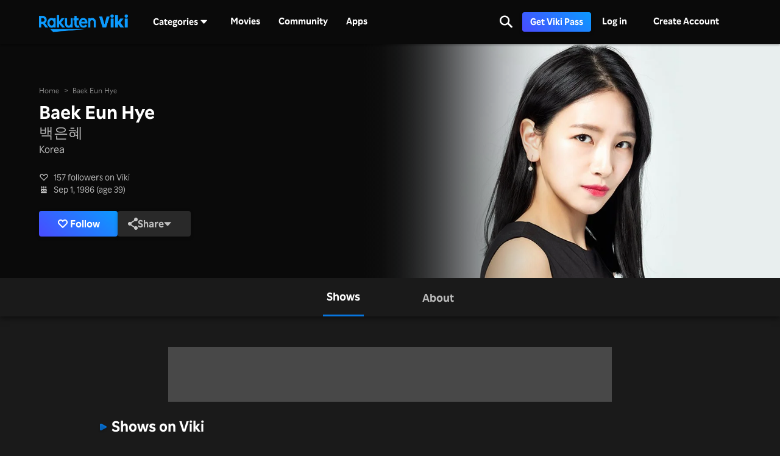

--- FILE ---
content_type: application/javascript
request_url: https://1.viki.io/a/vwk8s/_next/static/chunks/99216-0719890179566884.js
body_size: 17397
content:
(self.webpackChunk_N_E=self.webpackChunk_N_E||[]).push([[99216],{30092:function(e,n,t){"use strict";t.d(n,{r7:function(){return i},sK:function(){return r}});var i={offset:"5vw",slidesToShow:3,slidesToScroll:3,responsive:[{breakpoint:599,settings:{slidesToShow:1.25,slidesToScroll:1}},{breakpoint:959,settings:{slidesToShow:1.5,slidesToScroll:1}},{breakpoint:1279,settings:{slidesToShow:2.5,slidesToScroll:2}}]},r={responsive:{0:{items:2},479:{items:2},599:{items:3},959:{items:4},1279:{items:4},1439:{items:4},1919:{items:6}},startIndex:0,mouseDragEnabled:!0,dotsDisabled:!0,infinite:!1,slideToView:!0,mobileOffset:50,LRoffset:70};n.ZP={responsive:{0:{items:2},600:{items:3},1260:{items:4},1580:{items:5},1900:{items:6}},startIndex:0,mouseDragEnabled:!0,dotsDisabled:!0,infinite:!1,slideToView:!0,mobileOffset:50,LRoffset:70}},72629:function(e,n,t){"use strict";t.d(n,{T:function(){return b}});var i=t(26042),r=t(69396),a=t(7297),o=t(85893),s=(t(67294),t(41664)),l=t.n(s),c=t(87379),d=t(11987),C=t(58538),u=t(41581),p=t(53984);function h(){var e=(0,a.Z)(["\n  ","\n  display: inline-block;\n  width: 100%;\n  margin-top: 0;\n"]);return h=function(){return e},e}function f(){var e=(0,a.Z)(["\n  margin-right: 4px;\n  color: ",";\n  overflow: hidden;\n  white-space: nowrap;\n\n  @media (hover: hover) and (pointer: fine) {\n    flex: 0;\n    transition: flex 0.2s;\n  }\n"]);return f=function(){return e},e}function m(){var e=(0,a.Z)(["\n  display: flex;\n  flex-direction: row;\n  align-items: baseline;\n  margin-left: 8px;\n"]);return m=function(){return e},e}function v(){var e=(0,a.Z)(["\n  display: flex;\n  flex-direction: row;\n  justify-content: space-between;\n  align-items: baseline;\n  color: inherit;\n\n  &:hover,\n  &:hover "," {\n    color: ",";\n  }\n\n  @media (hover: hover) and (pointer: fine) {\n    justify-content: flex-start;\n  }\n"]);return v=function(){return e},e}var g=["/continue-watching","/watchlist","/movies","/rented","/tv","/users"],x=c.ZP.h1.withConfig({componentId:"sc-358562ff-0"})(h(),C.ZT.lEmphasis),w=c.ZP.span.withConfig({componentId:"sc-358562ff-1"})(f(),(function(e){return e.theme.colors.contentsTertiary})),Z=(0,c.ZP)((function(e){var n=e.seeAllLinkText,t=e.className;return(0,o.jsxs)("div",{className:t,children:[(0,o.jsx)(w,{className:"see-all-text emphasis-m",children:n}),(0,o.jsx)("span",{className:"emphasis-l",children:"\u203a"})]})})).withConfig({componentId:"sc-358562ff-2"})(m()),H=c.ZP.a.attrs((function(e){return{"data-tracking-id":e.trackingId}})).withConfig({componentId:"sc-358562ff-3"})(v(),w,(function(e){return e.theme.colors.contentsBlue1}));function b(e){var n=e.title,t=e.headerUrl,a=e.webPath,s=e.seeAllLinkText,c=e.vkalContext,C=e.headerLinkDisableScroll,h=n;if(!!t){var f=function(){p.Ar.sendClickEvent((0,r.Z)((0,i.Z)({},c),{what:u.Z.VkalClickId.CONTENT_ROW_HEADER}))};h=g.find((function(e){var n;return null===(n=t.pathname)||void 0===n?void 0:n.startsWith(e)}))?(0,o.jsx)(l(),{href:(0,d.format)(null!==t&&void 0!==t?t:""),passHref:!0,scroll:!C,children:(0,o.jsxs)(H,{onClick:f,"data-what":"header_label",children:[(0,o.jsx)("span",{children:n}),(0,o.jsx)(Z,{seeAllLinkText:s})]})}):(0,o.jsxs)(H,{href:a,onClick:f,"data-what":"header_label",children:[(0,o.jsx)("span",{children:n}),(0,o.jsx)(Z,{seeAllLinkText:s})]})}return(0,o.jsx)(x,{children:h})}},15799:function(e,n,t){"use strict";t.d(n,{B9:function(){return ke},ZP:function(){return Le}});var i=t(26042),r=t(69396),a=t(7297),o=t(85893),s=t(67294),l=t(45697),c=t.n(l),d=t(41581),C=t(89716),u=t(87379),p=t(53360),h=t(59246),f=function(e){var n,t=e.imageObj,i=e.isMobile,r=void 0!==i&&i,a=null===(n=t.featured)||void 0===n?void 0:n.url;return a?r?{default:(0,h.sQ)(a,h.__.Featured,h.vK.Standard352),pictureSrc:[{media:"(min-width: 600px)",srcSet:(0,h.sQ)(a,h.__.Featured,h.vK.Standard640)},{media:"(min-width: 414px)",srcSet:(0,h.sQ)(a,h.__.Featured,h.vK.Standard480)}]}:{default:(0,h.sQ)(a,h.__.Featured,h.vK.Wide960),pictureSrc:[{media:"(min-width: 1600px)",srcSet:(0,h.sQ)(a,h.__.Featured,h.vK.Wide1920)},{media:"(min-width: 1440px)",srcSet:(0,h.sQ)(a,h.__.Featured,h.vK.Wide1600)},{media:"(min-width: 960px)",srcSet:(0,h.sQ)(a,h.__.Featured,h.vK.Wide1280)}]}:null};function m(e){var n=e.width,t=e.color;return(0,o.jsx)("svg",{"data-testid":"Kocowa SVG",xmlns:"http://www.w3.org/2000/svg",width:n,viewBox:"0 0 860.3 140.1",children:(0,o.jsxs)("g",{"data-testid":"SVG group",fill:t,children:[(0,o.jsx)("path",{d:"M726.54,314.1a70,70,0,1,0,70,70A70.1,70.1,0,0,0,726.54,314.1Zm0,110.44A40.42,40.42,0,1,1,767,384.12,40.46,40.46,0,0,1,726.54,424.54Z",transform:"translate(-252.89 -314.08)"}),(0,o.jsx)("path",{d:"M444.06,314.1a70,70,0,1,0,70,70A70.1,70.1,0,0,0,444.06,314.1Zm0,110.44a40.42,40.42,0,1,1,40.41-40.42A40.46,40.46,0,0,1,444.06,424.54Z",transform:"translate(-252.89 -314.08)"}),(0,o.jsx)("path",{d:"M1007.22,314.79a1.73,1.73,0,0,0-1.39-.71l-28,0a1.74,1.74,0,0,0-1.64,1.18L946,405.8,915.9,315.28a1.72,1.72,0,0,0-1.63-1.18H885.91a1.73,1.73,0,0,0-1.63,1.18L854.15,405.8,824,315.28a1.72,1.72,0,0,0-1.63-1.18l-28.41,0a1.73,1.73,0,0,0-1.39.71,1.77,1.77,0,0,0-.24,1.56l46,136.62a1.72,1.72,0,0,0,1.64,1.17h28.4A1.73,1.73,0,0,0,870,453l30.09-94.28L930.19,453a1.72,1.72,0,0,0,1.64,1.19h28.4a1.71,1.71,0,0,0,1.63-1.17l45.6-136.62A1.74,1.74,0,0,0,1007.22,314.79Z",transform:"translate(-252.89 -314.08)"}),(0,o.jsx)("path",{d:"M596.09,314.15a70,70,0,1,0,0,140,70.83,70.83,0,0,0,12.49-1.13,1.73,1.73,0,0,0,1.3-1.08l12.53-33.07a1.73,1.73,0,0,0-.56-2,1.76,1.76,0,0,0-2.06,0,40.41,40.41,0,1,1-23.7-73.14,40.66,40.66,0,0,1,39.44,31.59,1.71,1.71,0,0,0,1.55,1.34h.1a1.74,1.74,0,0,0,1.64-1.11l12.52-33.05a1.75,1.75,0,0,0-.26-1.68A69.67,69.67,0,0,0,596.09,314.15Z",transform:"translate(-252.89 -314.08)"}),(0,o.jsx)("path",{d:"M1113.08,451.81,1061.4,315.36a1.87,1.87,0,0,0-.27-.57,1.73,1.73,0,0,0-1.4-.71h-28.4a1.68,1.68,0,0,0-1.41.75,1.65,1.65,0,0,0-.19,1.58l23.81,62.91h-46.15a1.73,1.73,0,0,0-1.63,1.18l-8.57,25.62a1.75,1.75,0,0,0,.24,1.55,1.71,1.71,0,0,0,1.39.72h65.73L1081.46,453a1.73,1.73,0,0,0,1.61,1.11h28.4a1.71,1.71,0,0,0,1.42-.74A1.73,1.73,0,0,0,1113.08,451.81Z",transform:"translate(-252.89 -314.08)"}),(0,o.jsx)("path",{d:"M346.52,397.08a1.75,1.75,0,0,0-1.47-.82,1.72,1.72,0,0,0-1.44.79L327.94,421.2a1.74,1.74,0,0,0,0,1.84l18.48,30.07a.75.75,0,0,0,.06.13,1.73,1.73,0,0,0,1.48.84h30.59a1.7,1.7,0,0,0,1.26-.56,1.25,1.25,0,0,0,.09-.12,1.27,1.27,0,0,0,.16-.23l0-.06a1.72,1.72,0,0,0-.14-1.76Z",transform:"translate(-252.89 -314.08)"}),(0,o.jsx)("path",{d:"M378.38,315a1.73,1.73,0,0,0-1.51-.9H345.28a1.72,1.72,0,0,0-1.37.7,1.37,1.37,0,0,0-.13.2l-59,91.11V316a1.73,1.73,0,0,0-1.73-1.72h-28.4a1.72,1.72,0,0,0-1.72,1.72l0,136.43a1.72,1.72,0,0,0,.5,1.22,1.74,1.74,0,0,0,1.22.5h33.75a1.72,1.72,0,0,0,1.45-.78l88.5-136.52A1.71,1.71,0,0,0,378.38,315Z",transform:"translate(-252.89 -314.08)"})]})})}m.propTypes={width:c().string.isRequired,color:c().string.isRequired},m.defaultProps={color:"#000000"};var v=t(29237);var g={en:function(e){var n=e.width,t=e.color;return(0,o.jsxs)("svg",{width:n,viewBox:"0 0 106 16",fill:"none",xmlns:"http://www.w3.org/2000/svg","data-testid":"english-svg",children:[(0,o.jsx)("path",{d:"M83.8729 2.73497L79.8606 15.4704C79.8058 15.6454 79.643 15.7646 79.4595 15.7646H75.754C75.5707 15.7646 75.4081 15.6453 75.3528 15.4704L71.3406 2.73497C71.2951 2.59018 71.4031 2.44287 71.5546 2.44287H74.7491C74.9259 2.44287 75.0811 2.56161 75.1278 2.73235L77.6194 11.8759C77.642 11.9581 77.7593 11.9581 77.7817 11.8759L80.2737 2.73235C80.3204 2.56161 80.4756 2.44287 80.6524 2.44287H83.6591C83.8108 2.44287 83.9188 2.59018 83.8729 2.73497Z",fill:"#0C9BFF"}),(0,o.jsx)("path",{d:"M86.9113 3.96694C86.327 3.96694 85.8395 3.77564 85.4498 3.39302C85.0601 3.00995 84.8652 2.54025 84.8652 1.9837C84.8652 1.42692 85.0601 0.956769 85.4498 0.573811C85.8395 0.19131 86.327 0 86.9113 0C87.496 0 87.9834 0.191425 88.3731 0.573811C88.7625 0.956769 88.9576 1.42692 88.9576 1.9837C88.9576 2.54025 88.7625 3.00995 88.3731 3.39302C87.9834 3.77564 87.4962 3.96694 86.9113 3.96694ZM85.1367 15.456V5.25718C85.1367 5.08679 85.2748 4.94897 85.4449 4.94897H88.3778C88.548 4.94897 88.6861 5.08679 88.6861 5.25718V15.4561C88.6861 15.6269 88.548 15.7646 88.3778 15.7646H85.4449C85.2748 15.7645 85.1367 15.6268 85.1367 15.456Z",fill:"#0C9BFF"}),(0,o.jsx)("path",{d:"M90.3599 15.4561V1.24826C90.3599 1.07752 90.498 0.939697 90.6681 0.939697H93.6009C93.7712 0.939697 93.9093 1.07764 93.9093 1.24826V8.69804C93.9093 8.79484 94.0352 8.83324 94.089 8.75279L96.4739 5.20298C96.5807 5.04378 96.7596 4.9487 96.9512 4.9487H100.445C100.573 4.9487 100.645 5.09555 100.567 5.1968L97.0999 9.70018C96.9912 9.84121 96.991 10.0367 97.0987 10.1782L101.174 15.5168C101.252 15.6184 101.18 15.7645 101.052 15.7645H97.3032C97.1125 15.7645 96.934 15.6722 96.8235 15.5172L94.0873 11.6721C94.0321 11.5942 93.9091 11.6335 93.9091 11.7288V15.4561C93.9091 15.6268 93.7709 15.7645 93.6007 15.7645H90.6677C90.498 15.7645 90.3599 15.6268 90.3599 15.4561Z",fill:"#0C9BFF"}),(0,o.jsx)("path",{d:"M103.954 3.96694C103.369 3.96694 102.882 3.77564 102.492 3.39302C102.102 3.00995 101.908 2.54025 101.908 1.9837C101.908 1.42692 102.102 0.956769 102.492 0.573811C102.882 0.19131 103.369 0 103.954 0C104.538 0 105.026 0.191425 105.416 0.573811C105.805 0.956769 106 1.42692 106 1.9837C106 2.54025 105.805 3.00995 105.416 3.39302C105.026 3.77564 104.539 3.96694 103.954 3.96694ZM102.179 15.456V5.25718C102.179 5.08679 102.318 4.94897 102.488 4.94897H105.42C105.591 4.94897 105.728 5.08679 105.728 5.25718V15.4561C105.728 15.6269 105.591 15.7646 105.42 15.7646H102.488C102.318 15.7645 102.179 15.6268 102.179 15.456Z",fill:"#0C9BFF"}),(0,o.jsx)("path",{d:"M5.36118 15.9999C4.29516 15.9999 3.35977 15.7595 2.55511 15.2787C1.75011 14.7979 1.12293 14.1319 0.673804 13.2799C0.224449 12.4279 0 11.4536 0 10.356C0 9.2485 0.224563 8.27139 0.673804 7.42479C1.12316 6.57797 1.75011 5.91479 2.55511 5.43366C3.35988 4.95311 4.29528 4.71289 5.36118 4.71289C6.43749 4.71289 7.3754 4.95311 8.17503 5.43366C8.97431 5.91479 9.59874 6.57808 10.0484 7.42479C10.4977 8.27139 10.7222 9.2485 10.7222 10.356C10.7222 11.4536 10.4976 12.4279 10.0484 13.2799C9.59874 14.1319 8.97454 14.7979 8.17503 15.2787C7.3754 15.7591 6.43749 15.9999 5.36118 15.9999ZM5.36118 13.4915C6.13464 13.4915 6.74056 13.1989 7.17952 12.6136C7.6187 12.0283 7.83812 11.276 7.83812 10.356C7.83812 9.42609 7.6187 8.67115 7.17952 8.09094C6.74056 7.51108 6.13441 7.22092 5.36118 7.22092C4.5875 7.22092 3.9818 7.51108 3.54273 8.09094C3.10377 8.67115 2.88412 9.42632 2.88412 10.356C2.88412 11.276 3.10377 12.0283 3.54273 12.6136C3.98157 13.1989 4.5875 13.4915 5.36118 13.4915Z",fill:t}),(0,o.jsx)("path",{d:"M12.4312 15.7644V4.94775H15.2217L18.9529 11.5008V4.94775H21.5861V15.7644H18.796L15.0648 9.21171V15.7644H12.4312Z",fill:t}),(0,o.jsx)("path",{d:"M23.9062 15.7644V4.94775H26.6343V13.2563H30.8039V15.7644H23.9062Z",fill:t}),(0,o.jsx)("path",{d:"M33.5003 15.7644V11.3284L29.8477 4.94775H33.0142L35.0052 8.97663L36.9804 4.94775H39.9275L36.2751 11.3284V15.7644H33.5003Z",fill:t}),(0,o.jsx)("path",{d:"M48.972 15.9999C47.906 15.9999 46.9706 15.7595 46.1661 15.2787C45.3613 14.7979 44.7342 14.1319 44.2849 13.2799C43.8353 12.4279 43.6108 11.4536 43.6108 10.356C43.6108 9.2485 43.8354 8.27139 44.2849 7.42479C44.7342 6.57797 45.3613 5.91479 46.1661 5.43366C46.9706 4.95311 47.9061 4.71289 48.972 4.71289C50.0482 4.71289 50.9865 4.95311 51.786 5.43366C52.5857 5.91479 53.2098 6.57808 53.6596 7.42479C54.1088 8.27139 54.3334 9.2485 54.3334 10.356C54.3334 11.4536 54.1086 12.4279 53.6596 13.2799C53.2098 14.1319 52.5858 14.7979 51.786 15.2787C50.9865 15.7591 50.0483 15.9999 48.972 15.9999ZM48.972 13.4915C49.7455 13.4915 50.3515 13.1989 50.7906 12.6136C51.2294 12.0283 51.4491 11.276 51.4491 10.356C51.4491 9.42609 51.2294 8.67115 50.7906 8.09094C50.3516 7.51108 49.7454 7.22092 48.972 7.22092C48.1983 7.22092 47.5924 7.51108 47.1536 8.09094C46.7148 8.67115 46.4952 9.42632 46.4952 10.356C46.4952 11.276 46.7148 12.0283 47.1536 12.6136C47.5925 13.1989 48.1983 13.4915 48.972 13.4915Z",fill:t}),(0,o.jsx)("path",{d:"M56.042 15.7644V4.94775H58.8323L62.5636 11.5008V4.94775H65.1971V15.7644H62.4067L58.6757 9.21171V15.7644H56.042Z",fill:t})]})},fr:function(e){var n=e.width,t=e.color;return(0,o.jsxs)("svg",{width:n,viewBox:"0 0 150 17",fill:"none",xmlns:"http://www.w3.org/2000/svg","data-testid":"french-svg",children:[(0,o.jsx)("path",{d:"M127.543 2.73497L123.531 15.4704C123.476 15.6454 123.313 15.7646 123.129 15.7646H119.424C119.241 15.7646 119.078 15.6453 119.023 15.4704L115.01 2.73497C114.965 2.59018 115.073 2.44287 115.225 2.44287H118.419C118.596 2.44287 118.751 2.56161 118.798 2.73235L121.289 11.8759C121.312 11.9581 121.429 11.9581 121.452 11.8759L123.944 2.73235C123.99 2.56161 124.145 2.44287 124.322 2.44287H127.329C127.481 2.44287 127.589 2.59018 127.543 2.73497Z",fill:"#0C9BFF"}),(0,o.jsx)("path",{d:"M130.581 3.96694C129.997 3.96694 129.509 3.77564 129.12 3.39302C128.73 3.00995 128.535 2.54025 128.535 1.9837C128.535 1.42692 128.73 0.956769 129.12 0.573811C129.509 0.19131 129.997 0 130.581 0C131.166 0 131.653 0.191425 132.043 0.573811C132.432 0.956769 132.627 1.42692 132.627 1.9837C132.627 2.54025 132.432 3.00995 132.043 3.39302C131.653 3.77564 131.166 3.96694 130.581 3.96694ZM128.807 15.456V5.25718C128.807 5.08679 128.945 4.94897 129.115 4.94897H132.048C132.218 4.94897 132.356 5.08679 132.356 5.25718V15.4561C132.356 15.6269 132.218 15.7646 132.048 15.7646H129.115C128.945 15.7645 128.807 15.6268 128.807 15.456Z",fill:"#0C9BFF"}),(0,o.jsx)("path",{d:"M134.03 15.4561V1.24826C134.03 1.07752 134.168 0.939697 134.338 0.939697H137.271C137.441 0.939697 137.579 1.07764 137.579 1.24826V8.69804C137.579 8.79484 137.705 8.83324 137.759 8.75279L140.144 5.20298C140.251 5.04378 140.43 4.9487 140.621 4.9487H144.115C144.243 4.9487 144.315 5.09555 144.237 5.1968L140.77 9.70018C140.661 9.84121 140.661 10.0367 140.769 10.1782L144.844 15.5168C144.922 15.6184 144.85 15.7645 144.722 15.7645H140.973C140.782 15.7645 140.604 15.6722 140.493 15.5172L137.757 11.6721C137.702 11.5942 137.579 11.6335 137.579 11.7288V15.4561C137.579 15.6268 137.441 15.7645 137.271 15.7645H134.338C134.168 15.7645 134.03 15.6268 134.03 15.4561Z",fill:"#0C9BFF"}),(0,o.jsx)("path",{d:"M147.624 3.96694C147.039 3.96694 146.552 3.77564 146.162 3.39302C145.772 3.00995 145.578 2.54025 145.578 1.9837C145.578 1.42692 145.772 0.956769 146.162 0.573811C146.552 0.19131 147.039 0 147.624 0C148.208 0 148.696 0.191425 149.086 0.573811C149.475 0.956769 149.67 1.42692 149.67 1.9837C149.67 2.54025 149.475 3.00995 149.086 3.39302C148.696 3.77564 148.209 3.96694 147.624 3.96694ZM145.849 15.456V5.25718C145.849 5.08679 145.987 4.94897 146.157 4.94897H149.09C149.261 4.94897 149.398 5.08679 149.398 5.25718V15.4561C149.398 15.6269 149.261 15.7646 149.09 15.7646H146.157C145.987 15.7645 145.849 15.6268 145.849 15.456Z",fill:"#0C9BFF"}),(0,o.jsx)("path",{d:"M4.37085 16.21C3.63352 16.21 2.93818 16.098 2.28485 15.874C1.63152 15.65 1.09485 15.3373 0.674852 14.936L1.50085 12.906C2.26619 13.6993 3.19952 14.096 4.30085 14.096C5.13152 14.096 5.54685 13.8253 5.54685 13.284C5.54685 13.0413 5.44885 12.85 5.25285 12.71C5.05685 12.5607 4.70685 12.4113 4.20285 12.262L3.47485 12.052C2.59752 11.8 1.95352 11.45 1.54285 11.002C1.14152 10.554 0.940852 9.97067 0.940852 9.252C0.940852 8.62667 1.09018 8.08067 1.38885 7.614C1.68752 7.14733 2.10752 6.78333 2.64885 6.522C3.19952 6.26067 3.83419 6.13 4.55285 6.13C5.18752 6.13 5.78019 6.22333 6.33085 6.41C6.89085 6.58733 7.36219 6.83933 7.74485 7.166L6.91885 9.196C6.21885 8.552 5.43485 8.23 4.56685 8.23C4.19352 8.23 3.90419 8.30467 3.69885 8.454C3.49352 8.594 3.39085 8.78533 3.39085 9.028C3.39085 9.23333 3.48419 9.41067 3.67085 9.56C3.85752 9.70933 4.15152 9.84 4.55285 9.952L5.26685 10.148C6.21885 10.4093 6.91885 10.778 7.36685 11.254C7.81485 11.7207 8.03885 12.3367 8.03885 13.102C8.03885 14.0633 7.71219 14.824 7.05885 15.384C6.40552 15.9347 5.50952 16.21 4.37085 16.21ZM9.38854 16V6.34H15.9825V8.44H11.8245V10.078H15.5205V12.178H11.8245V13.9H16.0945V16H9.38854ZM21.5217 16.21C20.7191 16.21 20.0191 16.0513 19.4217 15.734C18.8244 15.4073 18.3577 14.9267 18.0217 14.292C17.6951 13.6573 17.5317 12.8733 17.5317 11.94V6.34H20.0097V11.996C20.0097 12.7147 20.1497 13.2233 20.4297 13.522C20.7191 13.8207 21.0831 13.97 21.5217 13.97C21.9604 13.97 22.3151 13.8207 22.5857 13.522C22.8657 13.2233 23.0057 12.7147 23.0057 11.996V6.34H25.4837V11.94C25.4837 12.8733 25.3157 13.6573 24.9797 14.292C24.6531 14.9267 24.1911 15.4073 23.5937 15.734C23.0057 16.0513 22.3151 16.21 21.5217 16.21ZM27.326 16V6.34H29.762V13.76H33.486V16H27.326ZM34.9139 16V6.34H41.5079V8.44H37.3499V10.078H41.0459V12.178H37.3499V13.9H41.6199V16H34.9139ZM43.2811 16V6.34H45.9131L48.2511 10.274L50.5751 6.34H53.0811V16H50.6731V9.882L48.1811 13.984L45.6891 9.882V16H43.2811ZM55.1483 16V6.34H61.7423V8.44H57.5843V10.078H61.2803V12.178H57.5843V13.9H61.8543V16H55.1483ZM63.5155 16V6.34H66.0075L69.3395 12.192V6.34H71.6915V16H69.1995L65.8675 10.148V16H63.5155ZM75.6034 16V8.58H72.9994V6.34H80.6854V8.58H78.0814V16H75.6034ZM87.6189 16.21C86.8816 16.21 86.1862 16.098 85.5329 15.874C84.8796 15.65 84.3429 15.3373 83.9229 14.936L84.7489 12.906C85.5142 13.6993 86.4476 14.096 87.5489 14.096C88.3796 14.096 88.7949 13.8253 88.7949 13.284C88.7949 13.0413 88.6969 12.85 88.5009 12.71C88.3049 12.5607 87.9549 12.4113 87.4509 12.262L86.7229 12.052C85.8456 11.8 85.2016 11.45 84.7909 11.002C84.3896 10.554 84.1889 9.97067 84.1889 9.252C84.1889 8.62667 84.3382 8.08067 84.6369 7.614C84.9356 7.14733 85.3556 6.78333 85.8969 6.522C86.4476 6.26067 87.0822 6.13 87.8009 6.13C88.4356 6.13 89.0282 6.22333 89.5789 6.41C90.1389 6.58733 90.6102 6.83933 90.9929 7.166L90.1669 9.196C89.4669 8.552 88.6829 8.23 87.8149 8.23C87.4416 8.23 87.1522 8.30467 86.9469 8.454C86.7416 8.594 86.6389 8.78533 86.6389 9.028C86.6389 9.23333 86.7322 9.41067 86.9189 9.56C87.1056 9.70933 87.3996 9.84 87.8009 9.952L88.5149 10.148C89.4669 10.4093 90.1669 10.778 90.6149 11.254C91.0629 11.7207 91.2869 12.3367 91.2869 13.102C91.2869 14.0633 90.9602 14.824 90.3069 15.384C89.6536 15.9347 88.7576 16.21 87.6189 16.21ZM96.4026 16.21C95.5999 16.21 94.8999 16.0513 94.3026 15.734C93.7053 15.4073 93.2386 14.9267 92.9026 14.292C92.5759 13.6573 92.4126 12.8733 92.4126 11.94V6.34H94.8906V11.996C94.8906 12.7147 95.0306 13.2233 95.3106 13.522C95.5999 13.8207 95.9639 13.97 96.4026 13.97C96.8413 13.97 97.1959 13.8207 97.4666 13.522C97.7466 13.2233 97.8866 12.7147 97.8866 11.996V6.34H100.365V11.94C100.365 12.8733 100.197 13.6573 99.8606 14.292C99.5339 14.9267 99.0719 15.4073 98.4746 15.734C97.8866 16.0513 97.1959 16.21 96.4026 16.21ZM102.207 16V6.34H105.539C106.332 6.34 107.018 6.47533 107.597 6.746C108.185 7.00733 108.638 7.38533 108.955 7.88C109.282 8.37467 109.445 8.972 109.445 9.672C109.445 10.904 108.955 11.8093 107.975 12.388L110.677 16H107.807L105.693 12.99C105.581 12.9993 105.469 13.004 105.357 13.004H104.657V16H102.207ZM105.469 8.426H104.657V10.932H105.469C105.917 10.932 106.272 10.8293 106.533 10.624C106.794 10.4093 106.925 10.0967 106.925 9.686C106.925 9.27533 106.794 8.96267 106.533 8.748C106.272 8.53333 105.917 8.426 105.469 8.426Z",fill:t})]})},es:function(e){var n=e.width,t=e.color;return(0,o.jsxs)("svg",{width:n,viewBox:"0 0 97 17",fill:"none",xmlns:"http://www.w3.org/2000/svg","data-testid":"spanish-svg",children:[(0,o.jsx)("path",{d:"M74.5429 2.73497L70.5305 15.4704C70.4757 15.6454 70.3129 15.7646 70.1294 15.7646H66.4239C66.2406 15.7646 66.078 15.6453 66.0227 15.4704L62.0105 2.73497C61.965 2.59018 62.073 2.44287 62.2246 2.44287H65.4191C65.5959 2.44287 65.7511 2.56161 65.7977 2.73235L68.2894 11.8759C68.3119 11.9581 68.4292 11.9581 68.4516 11.8759L70.9437 2.73235C70.9903 2.56161 71.1455 2.44287 71.3223 2.44287H74.329C74.4807 2.44287 74.5887 2.59018 74.5429 2.73497Z",fill:"#0C9BFF"}),(0,o.jsx)("path",{d:"M77.5813 3.96694C76.9969 3.96694 76.5094 3.77564 76.1197 3.39302C75.73 3.00995 75.5352 2.54025 75.5352 1.9837C75.5352 1.42692 75.73 0.956769 76.1197 0.573811C76.5094 0.19131 76.9969 0 77.5813 0C78.1659 0 78.6533 0.191425 79.043 0.573811C79.4324 0.956769 79.6275 1.42692 79.6275 1.9837C79.6275 2.54025 79.4324 3.00995 79.043 3.39302C78.6533 3.77564 78.1662 3.96694 77.5813 3.96694ZM75.8066 15.456V5.25718C75.8066 5.08679 75.9447 4.94897 76.1148 4.94897H79.0477C79.2179 4.94897 79.3561 5.08679 79.3561 5.25718V15.4561C79.3561 15.6269 79.2179 15.7646 79.0477 15.7646H76.1148C75.9447 15.7645 75.8066 15.6268 75.8066 15.456Z",fill:"#0C9BFF"}),(0,o.jsx)("path",{d:"M81.0298 15.4561V1.24826C81.0298 1.07752 81.168 0.939697 81.338 0.939697H84.2708C84.4411 0.939697 84.5793 1.07764 84.5793 1.24826V8.69804C84.5793 8.79484 84.7051 8.83324 84.7589 8.75279L87.1439 5.20298C87.2506 5.04378 87.4296 4.9487 87.6211 4.9487H91.1149C91.2428 4.9487 91.3151 5.09555 91.2366 5.1968L87.7698 9.70018C87.6611 9.84121 87.6609 10.0367 87.7686 10.1782L91.8442 15.5168C91.9219 15.6184 91.8495 15.7645 91.7216 15.7645H87.9731C87.7825 15.7645 87.604 15.6722 87.4935 15.5172L84.7572 11.6721C84.702 11.5942 84.579 11.6335 84.579 11.7288V15.4561C84.579 15.6268 84.4409 15.7645 84.2706 15.7645H81.3377C81.168 15.7645 81.0298 15.6268 81.0298 15.4561Z",fill:"#0C9BFF"}),(0,o.jsx)("path",{d:"M94.6237 3.96694C94.0392 3.96694 93.5519 3.77564 93.1622 3.39302C92.772 3.00995 92.5776 2.54025 92.5776 1.9837C92.5776 1.42692 92.772 0.956769 93.1622 0.573811C93.5519 0.19131 94.0392 0 94.6237 0C95.2084 0 95.6958 0.191425 96.0857 0.573811C96.4751 0.956769 96.6702 1.42692 96.6702 1.9837C96.6702 2.54025 96.4751 3.00995 96.0857 3.39302C95.6958 3.77564 95.2086 3.96694 94.6237 3.96694ZM92.8491 15.456V5.25718C92.8491 5.08679 92.9874 4.94897 93.1575 4.94897H96.0902C96.2606 4.94897 96.3983 5.08679 96.3983 5.25718V15.4561C96.3983 15.6269 96.2607 15.7646 96.0902 15.7646H93.1575C92.9874 15.7645 92.8491 15.6268 92.8491 15.456Z",fill:"#0C9BFF"}),(0,o.jsx)("path",{d:"M4.03198 16.21C3.29465 16.21 2.59932 16.098 1.94598 15.874C1.29265 15.65 0.755984 15.3373 0.335984 14.936L1.16198 12.906C1.92732 13.6993 2.86065 14.096 3.96198 14.096C4.79265 14.096 5.20798 13.8253 5.20798 13.284C5.20798 13.0413 5.10998 12.85 4.91398 12.71C4.71798 12.5607 4.36798 12.4113 3.86398 12.262L3.13598 12.052C2.25865 11.8 1.61465 11.45 1.20398 11.002C0.802651 10.554 0.601984 9.97067 0.601984 9.252C0.601984 8.62667 0.751318 8.08067 1.04998 7.614C1.34865 7.14733 1.76865 6.78333 2.30998 6.522C2.86065 6.26067 3.49532 6.13 4.21398 6.13C4.84865 6.13 5.44132 6.22333 5.99198 6.41C6.55198 6.58733 7.02332 6.83933 7.40598 7.166L6.57998 9.196C5.87998 8.552 5.09598 8.23 4.22798 8.23C3.85465 8.23 3.56532 8.30467 3.35998 8.454C3.15465 8.594 3.05198 8.78533 3.05198 9.028C3.05198 9.23333 3.14532 9.41067 3.33198 9.56C3.51865 9.70933 3.81265 9.84 4.21398 9.952L4.92798 10.148C5.87998 10.4093 6.57998 10.778 7.02798 11.254C7.47598 11.7207 7.69998 12.3367 7.69998 13.102C7.69998 14.0633 7.37332 14.824 6.71998 15.384C6.06665 15.9347 5.17065 16.21 4.03198 16.21ZM13.2917 16.21C12.3397 16.21 11.5043 15.9953 10.7857 15.566C10.067 15.1367 9.50701 14.544 9.10567 13.788C8.70434 13.0227 8.50367 12.15 8.50367 11.17C8.50367 10.1807 8.70434 9.308 9.10567 8.552C9.50701 7.796 10.067 7.20333 10.7857 6.774C11.5043 6.34467 12.3397 6.13 13.2917 6.13C14.253 6.13 15.0883 6.34467 15.7977 6.774C16.5163 7.20333 17.0763 7.796 17.4777 8.552C17.879 9.308 18.0797 10.1807 18.0797 11.17C18.0797 12.15 17.879 13.0227 17.4777 13.788C17.0763 14.544 16.5163 15.1367 15.7977 15.566C15.0883 15.9953 14.253 16.21 13.2917 16.21ZM13.2917 13.97C13.9823 13.97 14.5237 13.7087 14.9157 13.186C15.3077 12.6633 15.5037 11.9913 15.5037 11.17C15.5037 10.3393 15.3077 9.66733 14.9157 9.154C14.5237 8.63133 13.9823 8.37 13.2917 8.37C12.601 8.37 12.0597 8.63133 11.6677 9.154C11.2757 9.66733 11.0797 10.3393 11.0797 11.17C11.0797 11.9913 11.2757 12.6633 11.6677 13.186C12.0597 13.7087 12.601 13.97 13.2917 13.97ZM19.6044 16V6.34H22.0404V13.76H25.7644V16H19.6044ZM31.2975 16.21C30.3455 16.21 29.5102 15.9953 28.7915 15.566C28.0729 15.1367 27.5129 14.544 27.1115 13.788C26.7102 13.0227 26.5095 12.15 26.5095 11.17C26.5095 10.1807 26.7102 9.308 27.1115 8.552C27.5129 7.796 28.0729 7.20333 28.7915 6.774C29.5102 6.34467 30.3455 6.13 31.2975 6.13C32.2589 6.13 33.0942 6.34467 33.8035 6.774C34.5222 7.20333 35.0822 7.796 35.4835 8.552C35.8849 9.308 36.0855 10.1807 36.0855 11.17C36.0855 12.15 35.8849 13.0227 35.4835 13.788C35.0822 14.544 34.5222 15.1367 33.8035 15.566C33.0942 15.9953 32.2589 16.21 31.2975 16.21ZM31.2975 13.97C31.9882 13.97 32.5295 13.7087 32.9215 13.186C33.3135 12.6633 33.5095 11.9913 33.5095 11.17C33.5095 10.3393 33.3135 9.66733 32.9215 9.154C32.5295 8.63133 31.9882 8.37 31.2975 8.37C30.6069 8.37 30.0655 8.63133 29.6735 9.154C29.2815 9.66733 29.0855 10.3393 29.0855 11.17C29.0855 11.9913 29.2815 12.6633 29.6735 13.186C30.0655 13.7087 30.6069 13.97 31.2975 13.97ZM40.3309 16V6.34H46.9249V8.44H42.7669V10.078H46.4629V12.178H42.7669V13.9H47.0369V16H40.3309ZM48.6981 16V6.34H51.1901L54.5221 12.192V6.34H56.8741V16H54.3821L51.0501 10.148V16H48.6981Z",fill:t})]})}};function x(e){var n=e.width,t=e.color,i="undefined"===typeof t||null===t||""===t?"#000000":t;return(0,v.Z5)(g)({width:n,color:i})}var w=function(e){var n=e.width,t=e.color,i="undefined"===typeof t||null===t||""===t?"#000000":t;return(0,o.jsxs)("svg",{width:n,viewBox:"0 0 170 24",fill:"none",xmlns:"http://www.w3.org/2000/svg",children:[(0,o.jsx)("path",{d:"M18.8138 4.10238L12.7957 23.205C12.7129 23.4673 12.469 23.6464 12.1938 23.6464H6.63596C6.36067 23.6464 6.11691 23.4673 6.03411 23.205L0.0158172 4.10238C-0.0525784 3.88519 0.109408 3.66406 0.336707 3.66406H5.12834C5.39387 3.66406 5.62683 3.84217 5.69625 4.09827L9.43418 17.813C9.46795 17.9363 9.64382 17.9363 9.67759 17.813L13.4154 4.09827C13.4849 3.84217 13.7179 3.66406 13.9834 3.66406H18.4933C18.7202 3.66406 18.8824 3.88519 18.8138 4.10238Z",fill:"#0C9BFF"}),(0,o.jsx)("path",{d:"M23.3715 5.95025C22.495 5.95025 21.7638 5.66347 21.1794 5.08956C20.5947 4.5148 20.3022 3.81027 20.3022 2.97529C20.3022 2.14032 20.5947 1.43494 21.1794 0.860687C21.7638 0.286781 22.495 0 23.3715 0C24.2485 0 24.9794 0.286952 25.5643 0.860687C26.1483 1.43494 26.4412 2.14032 26.4412 2.97529C26.4412 3.81027 26.1484 4.5148 25.5643 5.08956C24.9796 5.66347 24.2485 5.95025 23.3715 5.95025ZM20.7095 23.1832V7.88555C20.7095 7.62979 20.9168 7.42306 21.1722 7.42306H25.5709C25.8267 7.42306 26.0341 7.62979 26.0341 7.88555V23.1832C26.0341 23.4393 25.8269 23.6462 25.5709 23.6462H21.172C20.9168 23.6462 20.7095 23.4393 20.7095 23.1832Z",fill:"#0C9BFF"}),(0,o.jsx)("path",{d:"M28.5435 23.183V1.87201C28.5435 1.61591 28.7505 1.40918 29.0059 1.40918H33.405C33.6606 1.40918 33.868 1.61591 33.868 1.87201V13.0464C33.868 13.1916 34.0566 13.2492 34.1373 13.1285L37.7143 7.80391C37.8747 7.5653 38.1432 7.4225 38.4306 7.4225H43.6707C43.863 7.4225 43.9714 7.64278 43.854 7.79465L38.6537 14.5495C38.4908 14.7609 38.4905 15.0544 38.6521 15.2664L44.765 23.2738C44.8816 23.4262 44.7729 23.6458 44.5816 23.6458H38.9586C38.6727 23.6458 38.4049 23.5071 38.2392 23.2747L34.1349 17.5072C34.052 17.3903 33.868 17.4491 33.868 17.5924V23.1828C33.868 23.4389 33.6606 23.6458 33.405 23.6458H29.0059C28.7505 23.646 28.5435 23.4391 28.5435 23.183Z",fill:"#0C9BFF"}),(0,o.jsx)("path",{d:"M48.9345 5.95025C48.058 5.95025 47.3267 5.66347 46.7424 5.08956C46.1573 4.5148 45.8652 3.81027 45.8652 2.97529C45.8652 2.14032 46.1573 1.43494 46.7424 0.860687C47.3267 0.286781 48.058 0 48.9345 0C49.8114 0 50.5425 0.286952 51.1272 0.860687C51.7113 1.43494 52.0042 2.14032 52.0042 2.97529C52.0042 3.81027 51.7114 4.5148 51.1272 5.08956C50.5425 5.66347 49.8116 5.95025 48.9345 5.95025ZM46.2725 23.1832V7.88555C46.2725 7.62979 46.4798 7.42306 46.7352 7.42306H51.1341C51.3897 7.42306 51.5967 7.62979 51.5967 7.88555V23.1832C51.5967 23.4393 51.3897 23.6462 51.1341 23.6462H46.7352C46.4799 23.6462 46.2725 23.4393 46.2725 23.1832Z",fill:"#0C9BFF"}),(0,o.jsx)("path",{d:"M67.871 23.9999C66.2721 23.9999 64.8688 23.6396 63.6621 22.9182C62.4545 22.1974 61.5139 21.1982 60.8403 19.9201C60.1663 18.6431 59.8296 17.1812 59.8296 15.5353C59.8296 13.8741 60.1664 12.4074 60.8403 11.1379C61.5141 9.86839 62.4545 8.87263 63.6621 8.1513C64.8689 7.431 66.2721 7.06982 67.871 7.06982C69.4854 7.06982 70.8922 7.43083 72.0918 8.1513C73.2908 8.87263 74.2273 9.86839 74.9017 11.1379C75.5757 12.4074 75.9127 13.8741 75.9127 15.5353C75.9127 17.1814 75.5757 18.6431 74.9017 19.9201C74.2275 21.1982 73.2908 22.1974 72.0918 22.9182C70.8924 23.6396 69.4855 23.9999 67.871 23.9999ZM67.871 20.2376C69.0311 20.2376 69.9401 19.7993 70.5986 18.9215C71.2571 18.0431 71.5864 16.915 71.5864 15.5353C71.5864 14.1399 71.2571 13.0072 70.5986 12.1373C69.9401 11.2672 69.0309 10.8323 67.871 10.8323C66.7106 10.8323 65.8018 11.2672 65.1434 12.1373C64.485 13.0072 64.1555 14.1401 64.1555 15.5353C64.1555 16.915 64.485 18.0431 65.1434 18.9215C65.8018 19.7993 66.7108 20.2376 67.871 20.2376Z",fill:i,"fill-opacity":"0.94"}),(0,o.jsx)("path",{d:"M78.4756 23.6475V7.42285H84.0722C85.4045 7.42285 86.5603 7.64604 87.5405 8.09327C88.5191 8.53947 89.2806 9.17869 89.8215 10.009C90.3622 10.8401 90.6324 11.8435 90.6324 13.0191C90.6324 15.0883 89.809 16.6088 88.1629 17.5805L92.7017 23.6477H87.8808L84.3307 18.5922C84.1425 18.6075 83.9544 18.6154 83.7662 18.6154H82.5905V23.6477H78.4756V23.6475ZM83.9544 10.9259H82.5905V15.1351H83.9544C84.7071 15.1351 85.3028 14.9585 85.7418 14.6063C86.1801 14.2532 86.4001 13.7322 86.4001 13.0428C86.4001 12.3527 86.1801 11.8278 85.7418 11.4675C85.3028 11.1064 84.707 10.9259 83.9544 10.9259Z",fill:i,"fill-opacity":"0.94"}),(0,o.jsx)("path",{d:"M98.4394 7.42285H94.2773V23.6475H98.4394V7.42285Z",fill:i,"fill-opacity":"0.94"}),(0,o.jsx)("path",{d:"M108.95 24C107.335 24 105.932 23.651 104.741 22.9537C103.549 22.257 102.628 21.2764 101.978 20.0146C101.327 18.7528 101.002 17.2676 101.002 15.5587C101.002 13.8814 101.343 12.4047 102.025 11.1269C102.707 9.84899 103.655 8.85392 104.87 8.14065C106.085 7.42738 107.484 7.07031 109.067 7.07031C110.274 7.07031 111.415 7.27858 112.489 7.69393C113.562 8.10893 114.444 8.68541 115.134 9.42182L113.229 12.808C112.163 11.4601 110.886 10.7858 109.397 10.7858C108.127 10.7858 107.124 11.2126 106.387 12.0673C105.65 12.9217 105.282 14.0931 105.282 15.5827C105.282 17.0564 105.63 18.2207 106.328 19.0743C107.025 19.9287 107.986 20.3559 109.209 20.3559C110.243 20.3559 111.152 20.0823 111.936 19.5327V17.8161H108.597V14.5007H115.769V21.437C113.825 23.1458 111.552 24 108.95 24Z",fill:i,"fill-opacity":"0.94"}),(0,o.jsx)("path",{d:"M122.517 7.42285H118.354V23.6475H122.517V7.42285Z",fill:i,"fill-opacity":"0.94"}),(0,o.jsx)("path",{d:"M125.997 23.6474V7.42236H130.182L135.778 17.2511V7.42236H139.729V23.6474H135.543L129.947 13.8179V23.6474H125.997Z",fill:i,"fill-opacity":"0.94"}),(0,o.jsx)("path",{d:"M141.61 23.6475L147.041 7.42285H151.933L157.364 23.6475H153.014L152.191 20.8491H146.524L145.701 23.6475H141.61ZM147.535 17.416H151.18L149.369 11.2321L147.535 17.416Z",fill:i,"fill-opacity":"0.94"}),(0,o.jsx)("path",{d:"M159.245 23.6474V7.42236H163.337V19.8851H169.591V23.6474H159.245Z",fill:i,"fill-opacity":"0.94"})]})},Z=t(7575),H=t.n(Z),b=t(35752),V=t.n(b),j={en:H(),fr:V()};function k(e){var n=e.className,t=e.label,i=(0,v.$G)(["video"]).t,r=(0,v.Z5)(j);return(0,o.jsx)("img",{className:n,src:r,alt:i("video:episode.vikiPassLabel",{label:t})})}var L=t(85603),M=t.n(L),I=t(60305),T=t.n(I),y=t(54395),P=t.n(y),_={en:M(),fr:P(),es:T()};function F(e){var n=e.className,t=e.label,i=(0,v.$G)(["video"]).t,r=(0,v.Z5)(_);return(0,o.jsx)("img",{className:n,src:r,alt:i("video:episode.vikiPassLabel",{label:t})})}var S=t(12458),E=t(58538),A=t(27834),N=t(53233),R=t(57632);function B(){var e=(0,a.Z)(["\n  .viki-pass-badge-image {\n    text-align: center;\n    top: 0;\n    left: 0;\n    position: absolute;\n    height: 7.2%;\n  }\n"]);return B=function(){return e},e}function O(){var e=(0,a.Z)(["\n  width: 100%;\n  margin: 1.78% 0;\n"]);return O=function(){return e},e}function D(){var e=(0,a.Z)(["\n  text-align: center;\n  pointer-events: auto;\n  width: fit-content; /* Remove extra space (prevents banner link from being blocked unnecessarily) */\n  margin: auto;\n  margin-bottom: 1em;\n\n  .btn + .btn {\n    margin-left: 18px;\n  }\n"]);return D=function(){return e},e}function K(){var e=(0,a.Z)(["\n  bottom: 20px;\n  right: 20px;\n  text-align: right;\n  position: absolute;\n  width: 100%;\n"]);return K=function(){return e},e}function W(){var e=(0,a.Z)(["\n  top: 50%;\n  width: 50%;\n  transform: translateY(-50%);\n  padding: 31px 50px;\n  position: absolute;\n  text-align: center;\n"]);return W=function(){return e},e}function G(){var e=(0,a.Z)(["\n  display: block;\n  position: absolute;\n  top: 1.5em;\n  right: 1.5em;\n  ","\n  background: ",";\n  padding: 0.1em 0.6em;\n  border: 0.5px solid white;\n  border-radius: 0.2em;\n"]);return G=function(){return e},e}function U(){var e=(0,a.Z)(["\n  ","\n  display: block;\n  position: absolute;\n  top: 1.5em;\n  right: 0;\n  border-radius: 0.125rem 0 0 0.125rem;\n  background-color: ",";\n  padding: 0.5rem 1.5rem 0.5rem 0.5rem;\n\n  img {\n    height: 2rem;\n    width: 2rem;\n    display: block;\n  }\n"]);return U=function(){return e},e}var Q=u.ZP.div.withConfig({componentId:"sc-2c43dcf8-0"})(B()),q=u.ZP.img.withConfig({componentId:"sc-2c43dcf8-1"})(O()),Y=u.ZP.div.withConfig({componentId:"sc-2c43dcf8-2"})(D()),$=u.ZP.div.withConfig({componentId:"sc-2c43dcf8-3"})(K()),X=u.ZP.div.withConfig({componentId:"sc-2c43dcf8-4"})(W()),z=u.ZP.span.withConfig({componentId:"sc-2c43dcf8-5"})(G(),E.ZT.xsEmphasis,E.wL.dark.surfaceTransparent1),J=u.ZP.div.withConfig({componentId:"sc-2c43dcf8-6"})(U(),E.ZT.xxsPlain,E.wL.dark.surfaceTransparent1);function ee(e){var n=e.decoratedItem,t=e.isMobile,i=e.actions,r=e.onBannerLoaded,a=(0,N.cq)().isAccessControlFlagEnabled,s=n.brickImages(),l=f({imageObj:s,isMobile:t}),c=R.ZP.fromApiData(n._model.resource);return(0,o.jsxs)(S.Xf,{image:(null===l||void 0===l?void 0:l.default)||"",imageAlt:n.title(v.ag.language),bannerHref:n.path(),usePicture:!0,verticalCenteredChild:!1,pictureSrc:null===l||void 0===l?void 0:l.pictureSrc,onLoad:r,children:[a&&(n.contentRating()||n.contentRatingImg())?(0,o.jsx)(J,{children:(0,o.jsx)(p.a,{rating:n.contentRating(),imageUrl:n.contentRatingImg()})}):(0,o.jsx)(z,{children:n.model().rating}),function(){var e=null===c||void 0===c?void 0:c.verticals,n=null;if(A.Z.isMarketedForVikipassStandardContainer(e)){var t=A.Z.getVerticalId(e),i=A.Z.getVerticalTitle(t);n=(0,o.jsx)(Q,{children:(0,o.jsx)(F,{className:"viki-pass-badge-image",label:i})})}else if(A.Z.isMarketedForVikipassPlusContainer(e)){var r=A.Z.getVerticalId(e),a=A.Z.getVerticalTitle(r);n=(0,o.jsx)(Q,{children:(0,o.jsx)(k,{className:"viki-pass-badge-image",label:a})})}return n}(),function(){var e=null;return(null===c||void 0===c?void 0:c.isKocowaContent())&&(e=(0,o.jsx)($,{children:(0,o.jsx)(m,{width:"5%",color:n.kocowaTextColor()})})),e}(),(0,o.jsxs)(X,{children:[function(){var e=null;return(null===c||void 0===c?void 0:c.isVikiOriginal)?(0,o.jsx)(w,{width:"29.05%",color:n.flagTextColor()}):((null===c||void 0===c?void 0:c.isVikiExclusive)&&(e=(0,o.jsx)(x,{width:"18.65%",color:n.flagTextColor()})),e)}(),function(){var e=(0,v.Z5)(n.titleImages());if(e.url){var t=(0,h.sQ)(e.url,h.__.TitleImage,h.vK.Long375,h.D3.PNG),i=[{media:"(min-width: 1600px)",srcSet:(0,h.sQ)(e.url,h.__.TitleImage,h.vK.Long1500,h.D3.PNG)},{media:"(min-width: 1440px)",srcSet:(0,h.sQ)(e.url,h.__.TitleImage,h.vK.Long750,h.D3.PNG)},{media:"(min-width: 960px)",srcSet:(0,h.sQ)(e.url,h.__.TitleImage,h.vK.Long500,h.D3.PNG)}];return(0,o.jsxs)("picture",{children:[i&&i.map((function(e){var n=e.media,t=e.srcSet;return(0,o.jsx)("source",{media:n,srcSet:t},n)})),(0,o.jsx)(q,{src:t,alt:n.title(v.ag.language)})]})}return null}(),i&&(0,o.jsx)(Y,{className:"banner-content-action",children:i})]})]})}ee.propTypes={decoratedItem:c().object.isRequired,isMobile:c().bool.isRequired,actions:c().element};var ne=t(71604),te=t(6917),ie=t(91768),re=t(53984),ae=t(64693),oe=t(57422),se=t(30198),le=t(4777),ce=t(80301),de=t(80097),Ce=function(e){var n,t,i=e.decoratedItem,r=e.userId,a=e.userToken,s=e.isMobile,l=e.trackingId,c=e.layoutPosition,d=s?"default":"transparent",C=R.ZP.fromApiData(i.model()),u=(0,ce.P)(C,{id:r,token:a}),p=u.ctaVideo,h=u.continuePlaying,f=!!(null===(n=i.model())||void 0===n||null===(t=n.watch_now)||void 0===t?void 0:t.id);return(0,o.jsxs)(o.Fragment,{children:[(0,o.jsx)(le.ng,{value:{where:l,layout_position:c},children:(0,o.jsx)(de.GI,{container:C,ctaVideo:p,continuePlaying:h,userInfo:r?{id:r,token:a}:void 0,variant:d,prefetch:f,hasTagline:!1})}),(0,o.jsx)(se.ZP,{container:C,vkalContext:{where:l,layout_position:c},buttonType:se.lI.Button,redirectUrl:(0,oe.jU)()?globalThis.window.location.pathname:"/",variant:d})]})},ue=Ce;function pe(){var e=(0,a.Z)(["\n  ",";\n"]);return pe=function(){return e},e}function he(){var e=(0,a.Z)(["\n  display: inline-block;\n  padding: 0.1em 0.6em;\n  border: 0.5px solid white;\n  border-radius: 0.2em;\n"]);return he=function(){return e},e}function fe(){var e=(0,a.Z)(["\n  ","\n  display: flex;\n  align-items: center;\n  flex-wrap: wrap;\n  gap: 0.5em;\n\n  > span {\n    margin-right: 8px;\n  }\n\n  > * {\n    margin-top: 8px;\n  }\n"]);return fe=function(){return e},e}Ce.propTypes={decoratedItem:c().object,userId:c().string,userToken:c().string,isMobile:c().bool.isRequired,trackingId:c().string,layoutPosition:c().number};u.ZP.div.withConfig({componentId:"sc-b7e558ce-0"})(pe(),E.ZT.xsEmphasis);var me=u.ZP.div.withConfig({componentId:"sc-b7e558ce-1"})(he()),ve=u.ZP.div.withConfig({componentId:"sc-b7e558ce-2"})(fe(),E.ZT.xxsPlain),ge=t(28855),xe=t(11163),we=t(81503),Ze=t(72522);function He(){var e=(0,a.Z)(["\n  img {\n    height: 2rem;\n    width: 2rem;\n  }\n\n  "," {\n    img {\n      height: 1rem;\n      width: 1rem;\n    }\n  }\n  ","\n"]);return He=function(){return e},e}var be=(0,u.ZP)(p.a).withConfig({componentId:"sc-4b6bd4ef-0"})(He(),E.z2.SCREEN_MOBILE_ONLY,E.ZT.xxsPlain);function Ve(e){var n,t,a=e.t,l=e.data,c=e.error,d=e.isMobile,u=e.userId,p=e.userToken,h=e.trackingId,f=e.layoutPosition,m=e.onFalsyRender,v=(0,ne.V)("content_section",h,f),g=l&&l.decoratedItem,x=(0,ge.$9)().markRendered,w=(0,xe.useRouter)().asPath,Z=null!==h&&void 0!==h?h:"".concat(w,"-").concat(f),H=(0,s.useCallback)((function(){x(Z)}),[x,Z]),b={"data-what":"billboard_image","data-section":h,"data-what-id":null===(n=null===g||void 0===g?void 0:g.model())||void 0===n?void 0:n.id,"data-content-row-position":"null","data-content-row-layout-position":f?f-1:"null","data-content-row-container-id":null===(t=null===g||void 0===g?void 0:g.model())||void 0===t?void 0:t.id};if(!function(e){return!(!e||"brick"!==e.type())&&(!e.isTemplateOne()||"film"===e.resourceType()||"series"===e.resourceType())}(g)||c)return m&&m(),C.Z.log({error:new Error("FeaturedBanner: decoratedItem is not having one of the expected configurations"),component:"FeaturedBanner",context:{trackingId:h,data:l}}),null;if(null===g||void 0===g?void 0:g.isTemplateOne()){var V={decoratedItem:g,isMobile:d,onBannerLoaded:H},j={decoratedItem:g,userId:u,userToken:p,isMobile:d,trackingId:h,layoutPosition:f};return(0,o.jsx)(Ze.P,{properties:{what:"content_section"},children:(0,o.jsx)(we.j,{id:Z,parentId:w,children:(0,o.jsx)("div",{"data-tracking-id":h,ref:v,children:(0,o.jsx)(ee,(0,r.Z)((0,i.Z)({},V),{actions:(0,o.jsx)(ue,(0,i.Z)({},j))}))})})})}return g?(0,o.jsx)(Ze.P,{properties:{what:"content_section"},children:(0,o.jsx)(we.j,{id:Z,parentId:w,children:(0,o.jsx)("div",(0,r.Z)((0,i.Z)({"data-tracking-id":h,ref:v},b),{children:je({t:a,decoratedItem:g,isMobile:d,userId:u,userToken:p,trackingId:h,layoutPosition:f,onBannerLoaded:H})}))})}):null}function je(e){var n,t=e.t,r=e.decoratedItem,a=e.isMobile,s=e.userId,l=e.userToken,c=e.trackingId,C=e.layoutPosition,u=e.onBannerLoaded,p=(0,N.cq)().isAccessControlFlagEnabled,h=r.brickImages(),m=f({imageObj:h,isMobile:a}),g=r._model.resource;if("link"===r.resourceType()||null===r.title("en"))n=(0,o.jsx)(S.Ao,{image:m.default,imageAlt:r.id(),url:g.url,usePicture:!0,pictureSrc:m.pictureSrc,onLoad:u});else{var x={decoratedItem:r,userId:s,userToken:l,isMobile:a,trackingId:c,layoutPosition:C};n=(0,o.jsx)(S.xR,{image:m.default,imageAlt:r.title(),bannerHref:r.path(),contentHeader:function(e){var n;return(0,o.jsxs)(o.Fragment,{children:[(0,o.jsx)("div",{className:"emphasis-xl",children:(0,v.Z5)(e.brickTitles())}),(0,o.jsx)(ve,{children:p&&(e.contentRating()||e.contentRatingImg())?(0,o.jsx)(be,{rating:e.contentRating(),imageUrl:e.contentRatingImg()}):(0,o.jsx)(me,{children:null===(n=e.model())||void 0===n?void 0:n.rating})})]})}(r),contentBody:function(e){return(0,o.jsxs)(o.Fragment,{children:[(0,o.jsx)("div",{className:"plain-m",children:ae.Z.truncate((0,v.Z5)(e.brickDescriptions()))}),(0,o.jsxs)("a",{href:e.path(),className:"banner-body-link text-link-2",children:[t("home:readMore")," >"]})]})}(r),contentAction:(0,o.jsx)(ue,(0,i.Z)({},x)),usePicture:!0,pictureSrc:m.pictureSrc,actionsClass:"banner-content-action",onLoad:u})}return(0,o.jsx)("div",{onClick:function(e){re.Ar.sendClickEvent({what:d.Z.VkalClickId.BILLBOARD_IMAGE,what_id:r.model().id,where:c,layout_position:C})},children:n})}var ke=(0,ie.Z)("home")(Ve),Le=(0,te.Z)(ke);Ve.propTypes={isMobile:c().bool.isRequired,userId:c().string,userToken:c().string,data:c().shape({decoratedItem:c().object}),error:c().object,trackingId:c().string,layoutPosition:c().number},Ve.defaultProps={bannerVariant:E.b3.DARK,isMobile:!1}},5719:function(e,n,t){"use strict";t.d(n,{E:function(){return c}});var i=t(85893),r=(t(67294),t(45697)),a=t.n(r),o=t(30092),s=t(72629),l=function(e){var n,t=e.design,r=e.title,a=e.className,o=e.presets;switch(t){case"row":n=(0,i.jsxs)("div",{className:"".concat(a," placeholder-row"),children:[(0,i.jsx)("div",{style:{display:"block"},children:(0,i.jsx)(s.T,{title:r})}),C(c(o))]});break;case"new-row":n=(0,i.jsxs)("div",{className:"".concat(a," placeholder-row"),children:[(0,i.jsx)("div",{style:{display:"block"},children:(0,i.jsx)(s.T,{title:r})}),C(d(o))]});break;case"banner":n=(0,i.jsx)("div",{className:"".concat(a," placeholder-banner")});break;default:n=null}return n},c=function(){var e=arguments.length>0&&void 0!==arguments[0]?arguments[0]:o.ZP;if(!globalThis.window)return{numItems:0,itemWidth:0,itemHeight:0};var n,t=document.body.clientWidth,i=e.responsive[0].items,r=e.responsive,a=Object.keys(r).sort((function(e,n){return n-e}));for(n=0;n<a.length;n++)if(parseInt(a[n])<parseFloat(t)){i=r[a[n]].items;break}var s=.9*t/((i+=1)-1),l=.57*(s-16);return{numItems:i,itemWidth:s,itemHeight:l}},d=function(e){if(!globalThis.window)return{numItems:0,itemWidth:0,itemHeight:0};var n=document.body.clientWidth,t=e.slidesToShow,i=void 0===t?1:t,r=e.responsive,a={};(void 0===r?{}:r).forEach((function(e){var n;a[e.breakpoint]=null!==(n=e.settings.slidesToShow)&&void 0!==n?n:i}));for(var o=Object.keys(a).sort(),s=i,l=0;l<o.length;l++)if(parseFloat(n)<=parseInt(o[l])){s=a[o[l]];break}var c=n/(1*s);return{numItems:s,itemWidth:c,itemHeight:"calc((".concat(c,"px - 1rem) * 0.57)")}},C=function(e){for(var n=e.numItems,t=e.itemWidth,r=e.itemHeight,a=[],o=0;o<n;o++)a.push((0,i.jsxs)("div",{className:"ph-wrapper",style:{width:t},children:[(0,i.jsx)("div",{className:"ph-content",style:{height:r}}),(0,i.jsx)("div",{className:"ph-line"}),(0,i.jsx)("div",{className:"ph-line"})]},o));return a},u={row:"row",newRow:"new-row",banner:"banner"};l.designs=u,l.propTypes={design:a().oneOf(Object.keys(u)).isRequired,title:a().string,presets:a().object,className:a().string},l.defaultProps={presets:o.ZP,className:""},n.Z=l},81503:function(e,n,t){"use strict";t.d(n,{j:function(){return s}});var i=t(85893),r=t(67294),a=t(70131),o=t(28855),s=function(e){var n=e.id,t=e.parentId,s=e.children,l=(0,o.$9)(),c=l.register,d=l.stopRegistration,C=(0,r.useState)(!0),u=C[0],p=C[1];return(0,i.jsx)(a.ZP,{triggerOnce:!0,threshold:.3,rootMargin:"0px 0px 0px -100px",onChange:function(e){e&&c(n,t)},onTouchMove:u?function(){d(n),p(!1)}:void 0,children:s})}},6917:function(e,n,t){"use strict";var i=t(4111),r=t(51438),a=t(52951),o=t(14924),s=t(28668),l=t(26042),c=t(99534),d=t(71418),C=t(85893),u=t(67294),p=t(45697),h=t.n(p),f=t(33092),m=t(23233),v=t(50498),g=t(29237),x=t(89716),w=t(41581),Z=t(5909);n.Z=function(e){var n=function(n){(0,s.Z)(u,n);var t=(0,d.Z)(u);function u(n){var a;(0,r.Z)(this,u),a=t.call(this,n),(0,o.Z)((0,i.Z)(a),"getContentWithoutCache",(function(){a.getContent(!0)})),(0,o.Z)((0,i.Z)(a),"getContent",(function(n){var t=a.props.apiConfig||{};t.params||(t.params={}),Object.assign(t.params,{lang:g.ag.language}),n&&(t.params.t=Math.floor((new Date).getTime()/1e3));var i={"Accept-Language":g.ag.language},r=Object.assign({},{timeout:w.Z.Api.AXIOS_TIMEOUT,headers:i,url:a.props.apiEndpoint,cancelToken:a.source.token},t);(0,f.So)(r).then((function(e){var n=a.props.apiResponseMiddleware&&a.props.apiResponseMiddleware(e)||e;a.setState({loading:!1,error:null,data:n})})).catch((function(n){if(f.So.isCancel(n))console.warn("Request cancelled - user may have navigated away before response from ".concat(r.url));else{var t=!!r.params.token,i=Z.Ax.get(Z.hp.UUID);"Network Error"===n.message||x.Z.log({error:n,component:"withApiData",action:"getContent",context:{wrappedComponent:e.name,url:r.url,isUserLoggedIn:t,uuid:i}});var o=a.props.apiErrorMiddleware&&a.props.apiErrorMiddleware(n)||n;a.setState({loading:!1,error:o,data:null})}}))}));var s=f.So.CancelToken;return a.source=s.source(),a.state={loading:!0,error:null,data:null},a}return(0,a.Z)(u,[{key:"componentDidMount",value:function(){this.getContent(),v._.on(m.Z.Locale.SET_LANGUAGE,this.getContent)}},{key:"componentWillUnmount",value:function(){this.source.cancel(),v._.off(m.Z.Locale.SET_LANGUAGE,this.getContent)}},{key:"render",value:function(){var n=this.props,t=(n.apiEndpoint,n.apiConfig,n.apiResponseMiddleware,n.apiErrorMiddleware,n.placeholder,(0,c.Z)(n,["apiEndpoint","apiConfig","apiResponseMiddleware","apiErrorMiddleware","placeholder"]));return this.state.loading&&this.props.placeholder?this.props.placeholder:(0,C.jsx)(e,(0,l.Z)({error:this.state.error,data:this.state.data},t))}}]),u}(u.Component);return n.propTypes={apiEndpoint:h().string,apiConfig:h().object,apiResponseMiddleware:h().func,apiErrorMiddleware:h().func,placeholder:h().element},n}},80301:function(e,n,t){"use strict";t.d(n,{P:function(){return c}});var i=t(47568),r=t(10092),a=t(67294),o=t(15085),s=t(38553),l=t(34780),c=function(e,n){var t,c=(0,s.K3)(e.id,n.id),d=o.Z.hasPlayCta(e),C=(0,a.useState)(d?e.watchNow:null),u=C[0],p=C[1],h=null;d&&(h=c?c.videoId:null===(t=e.watchNow)||void 0===t?void 0:t.id);return(0,a.useEffect)((function(){var e=!1,t=function(){var t=(0,i.Z)((function(){var t;return(0,r.__generator)(this,(function(i){switch(i.label){case 0:return h?[4,l.Z.getVideo(h,n.token)]:[3,2];case 1:t=i.sent(),e||p(t),i.label=2;case 2:return[2]}}))}));return function(){return t.apply(this,arguments)}}();return t(),function(){e=!0}}),[h,n.token]),{ctaVideo:u,continuePlaying:!!c}}},71604:function(e,n,t){"use strict";t.d(n,{E:function(){return l},V:function(){return s}});var i=t(828),r=t(67294),a=t(70131),o=t(53984);function s(e,n,t,s){var l=(0,i.Z)((0,a.YD)({triggerOnce:!0,rootMargin:"-50px 0px",threshold:.75}),2),c=l[0],d=l[1];return(0,r.useEffect)((function(){d&&o.Ar.sendImpressionEvent({what:e,where:n,layout_position:t,result_count:s})}),[d,n,e,t,s]),c}function l(e){var n=(0,i.Z)((0,a.YD)({triggerOnce:!0,rootMargin:"-50px 0px",threshold:.75}),2),t=n[0],s=n[1];return(0,r.useEffect)((function(){s&&o.Ar.sendImpressionEvent(e)}),[s,e]),t}},39049:function(e,n,t){"use strict";t.d(n,{j:function(){return i}});var i=function(e){var n,t,i=!(arguments.length>1&&void 0!==arguments[1])||arguments[1];if(t=i?"(max-width: ".concat(e,"px)"):"(min-width: ".concat(e,"px)"),null===globalThis||void 0===globalThis||null===(n=globalThis.window)||void 0===n?void 0:n.matchMedia){var r=globalThis.window.matchMedia(t);return r.matches}return!1}},67808:function(e,n,t){"use strict";function i(e){return e&&"object"===typeof e?Object.keys(e).reduce((function(n,t){return t.startsWith("data-")&&t.length>5&&(n[t]=e[t]),n}),{}):{}}t.d(n,{c:function(){return i}})},72522:function(e,n,t){"use strict";t.d(n,{P:function(){return c}});var i=t(26042),r=t(69396),a=t(99534),o=t(85893),s=(t(67294),t(67808)),l=t(49244),c=function(e){var n=e.dependencies,t=e.properties,c=e.intersectionObserverOptions,d=e.children,C=(0,a.Z)(e,["dependencies","properties","intersectionObserverOptions","children"]),u=(0,l.F)({dependencies:n,properties:t,intersectionObserverOptions:c}),p=(0,s.c)(C);return(0,o.jsx)("span",(0,r.Z)((0,i.Z)({ref:u},p),{children:d}))}},7575:function(e){e.exports="https://1.viki.io/a/vwk8s/_next/static/images/watch-with-vpp-en.8b341a55148.svg"},35752:function(e){e.exports="https://1.viki.io/a/vwk8s/_next/static/images/watch-with-vpp-fr.934f8d0b5e3.svg"},85603:function(e){e.exports="https://1.viki.io/a/vwk8s/_next/static/images/watch-with-vps-en.3cabefbbc06.jpg"},60305:function(e){e.exports="https://1.viki.io/a/vwk8s/_next/static/images/watch-with-vps-es.3402ad157ef.svg"},54395:function(e){e.exports="https://1.viki.io/a/vwk8s/_next/static/images/watch-with-vps-fr.72af753800e.svg"}}]);
//# sourceMappingURL=99216-0719890179566884.js.map

--- FILE ---
content_type: application/javascript
request_url: https://1.viki.io/a/vwk8s/_next/static/mP3W19A5krYdIqJIj-BUQ/_buildManifest.js
body_size: 2704
content:
self.__BUILD_MANIFEST=function(s,e,a,c,t,i,n,o,r,d,u,g,p,f,l,k,h,j,b,m,v,w,_,y,I,N,x,B,F,A){return{__rewrites:{beforeFiles:[{source:w,destination:"/content-owners/kocowa"},{source:"/ads.txt",destination:"/api/ads"},{source:"/app-ads.txt",destination:"/api/app-ads"},{source:"/:sitemapfilename(sitemap.*?\\.xml(?:\\.gz)?$)"},{source:"/:sitemapfilename(video_sitemap.*?\\.xml(?:\\.gz)?$)"},{source:"/googlecast_sitemap.xml"}],afterFiles:[{source:"/campaigns/truebeautyhashtagchallenge",destination:"/campaigns/truebeautyhashtagchallenge/index.html"},{source:"/tencent",destination:"/content-owners/tencent"},{source:"/wetv",destination:"/content-owners/wetv"},{source:"/lgtv-pass",destination:"/pass?linked_device=100827a"},{source:"/samsungtv-pass",destination:"/pass?linked_device=100822a"},{source:"/.well-known/apple-app-site-association",destination:"/apple-app-site-association.json"},{source:"/.well-known/assetlinks.json",destination:"/assetlinks.json"}],fallback:[]},"/":[t,s,e,a,c,i,u,n,"static/chunks/pages/index-94374edcb1a6c975.js"],"/_error":[t,s,e,a,c,i,o,n,"static/chunks/pages/_error-7a38753bfce427ca.js"],"/account-deleted":["static/chunks/pages/account-deleted-1c206ef842c18221.js"],"/advertise":["static/chunks/pages/advertise-41e8b07a261a7874.js"],"/androidtv":[g,"static/chunks/pages/androidtv-06a6e06550d2bd6c.js"],"/appletv":[g,"static/chunks/pages/appletv-146434c6f9d357b6.js"],"/apps":["static/chunks/pages/apps-ec5c7cc18da28b96.js"],"/campaigns/peak-time-live":[t,s,e,a,c,i,o,r,n,"static/chunks/pages/campaigns/peak-time-live-3f769f433a8723ae.js"],"/categories":[t,s,e,a,c,i,n,"static/chunks/pages/categories-ce2bea3677293105.js"],"/categories/country/[countryName]/genre/[genreName]":[t,s,e,a,c,i,o,r,d,p,n,"static/chunks/pages/categories/country/[countryName]/genre/[genreName]-9a5efa34efe3e748.js"],"/categories/new-and-coming-soon":[t,s,e,a,c,i,r,d,p,n,"static/chunks/pages/categories/new-and-coming-soon-583926dff8e43020.js"],"/categories/others":[t,s,e,a,c,i,n,"static/chunks/pages/categories/others-f7385059357aec2d.js"],"/categories/paid-content":[t,s,e,a,c,i,r,d,p,n,"static/chunks/pages/categories/paid-content-4338e57b3ebc5252.js"],"/categories/paid-content/movies":[t,s,e,a,c,i,r,d,p,n,"static/chunks/pages/categories/paid-content/movies-f5414971434008b5.js"],"/categories/paid-content/series":[t,s,e,a,c,i,r,d,p,n,"static/chunks/pages/categories/paid-content/series-e8562365a39f894a.js"],"/categories/watch-free/genre/[genreName]":[t,s,e,a,c,i,o,r,d,p,n,"static/chunks/pages/categories/watch-free/genre/[genreName]-b5cc2db4a696561b.js"],"/celebrities/[id]":[t,s,e,a,c,i,o,r,d,u,h,_,n,"static/chunks/pages/celebrities/[id]-e9c23ca6660219c4.js"],"/change-password-success":["static/chunks/pages/change-password-success-fdc9a6a0cc787a6e.js"],"/collections":["static/chunks/47380-e3f2178e4470b7f3.js",f,y,"static/chunks/pages/collections-5aab012df1d15170.js"],"/collections/[collectionId]":[t,l,s,e,a,c,i,o,f,k,_,n,"static/chunks/pages/collections/[collectionId]-6893c51840bc1a5e.js"],"/content-owners/[id]":[t,s,e,a,c,i,n,"static/chunks/pages/content-owners/[id]-f46a0eb01360d550.js"],"/continue-watching":[s,e,I,"static/chunks/pages/continue-watching-22f76cfcba88ca17.js"],"/creators/[containerId]":[t,l,s,e,a,c,i,o,r,f,u,k,j,b,h,m,n,"static/chunks/pages/creators/[containerId]-09fa4c59654348c8.js"],"/discourse/sso":["static/chunks/pages/discourse/sso-cad2ce1434f4f166.js"],"/explore":["static/chunks/pages/explore-3548808626ec129c.js"],"/firetv":[g,"static/chunks/pages/firetv-2278dd4f85376738.js"],"/forgot-password":["static/chunks/pages/forgot-password-6ffd7cdc4917811a.js"],"/install-viki-app":["static/chunks/pages/install-viki-app-ce5129e6649095d5.js"],"/kocowa":[t,s,e,a,c,i,o,n,"static/chunks/pages/kocowa-abfe1e1931e17f9e.js"],"/legal/cookies":["static/chunks/pages/legal/cookies-63eee18560f499f6.js"],"/legal/copyright":["static/chunks/pages/legal/copyright-0339efa304e374d3.js"],"/legal/privacy":["static/chunks/pages/legal/privacy-43cc5c91dad49a01.js"],"/legal/privacy-plain":["static/chunks/pages/legal/privacy-plain-62ea3ab3560a22a9.js"],"/legal/terms-of-use-plain":["static/chunks/pages/legal/terms-of-use-plain-ed976c3beb75e522.js"],"/legal/terms_of_use":["static/chunks/pages/legal/terms_of_use-a04d6d58db943f50.js"],"/lgtv":[t,s,e,a,c,i,o,g,n,"static/chunks/pages/lgtv-bcf75a67ac14a35c.js"],"/movies":[t,s,e,a,c,i,n,"static/chunks/pages/movies-60c946e803543262.js"],"/movies/[containerId]":[t,l,s,e,a,c,i,o,r,f,u,k,j,b,h,m,n,"static/chunks/pages/movies/[containerId]-1a389629559ce412.js"],"/networks/[id]":[t,s,e,a,c,i,o,n,"static/chunks/pages/networks/[id]-91354e6f5afae7ca.js"],"/partners":["static/chunks/pages/partners-f01addb2bd4c062e.js"],"/pass":[r,"static/chunks/pages/pass-d66c39c90ac27f8c.js"],"/payment-redirect":[t,s,e,a,c,i,o,N,n,"static/chunks/pages/payment-redirect-feeed0a356c21772.js"],"/payment-status":[t,s,e,a,c,i,o,n,"static/chunks/pages/payment-status-d454c8aafd670126.js"],"/press":["static/chunks/pages/press-2d9a469bd9799228.js"],"/reels/[id]":[x,t,v,s,e,a,c,i,o,r,B,n,"static/chunks/pages/reels/[id]-abab8e947669b46a.js"],"/rented":[t,s,e,a,c,i,o,n,"static/chunks/pages/rented-4f3955ab3b37c112.js"],"/reset-password":[F,A,"static/chunks/pages/reset-password-1bec29eaae63b41b.js"],"/roku":[g,"static/chunks/pages/roku-83ac7449cad0fefc.js"],"/samsungtv":[g,"static/chunks/pages/samsungtv-30987082974c0c69.js"],"/search":[t,s,e,a,c,i,o,r,d,n,"static/chunks/pages/search-931b3bc6ebd6d825.js"],"/settings":[t,s,e,a,c,i,o,n,"static/chunks/pages/settings-c70809aa5a5e73df.js"],"/sign-in":["static/chunks/pages/sign-in-05e8e65f8e4e784b.js"],"/sign-out":["static/chunks/pages/sign-out-82eb4a60fb77ebc6.js"],"/sign-up":[F,A,"static/chunks/pages/sign-up-6e33d0bd2c0ac90f.js"],"/spoof/[id]":[t,s,e,a,c,i,o,n,"static/chunks/pages/spoof/[id]-c926474c8b21bde6.js"],"/staff/debug":["static/chunks/pages/staff/debug-cf5787c345b92e5c.js"],"/staff/layout-manager/preview":[t,s,e,a,c,i,n,"static/chunks/pages/staff/layout-manager/preview-cd9040f584ef6d9a.js"],"/staff/lists/[listId]/preview":[s,a,c,"static/chunks/pages/staff/lists/[listId]/preview-391eb147ed396211.js"],"/staff/user":["static/chunks/pages/staff/user-4c7cbe35c2be5dbe.js"],"/tv/[containerId]":[t,l,s,e,a,c,i,o,r,f,u,k,j,b,h,m,n,"static/chunks/pages/tv/[containerId]-51a7b05de676bf6a.js"],"/u/verify":[N,"static/chunks/pages/u/verify-c1546b4e863799a1.js"],"/user-account-settings":[t,v,s,e,a,c,i,o,n,"static/chunks/pages/user-account-settings-ec1c9562d739d1b6.js"],"/users/[username]/edit":[t,s,e,a,c,i,o,n,"static/chunks/pages/users/[username]/edit-ab6426f41330915c.js"],"/users/[username]/recent_contributions":["static/chunks/pages/users/[username]/recent_contributions-4400644e20db1c82.js"],"/users/[username]/[[...slug]]":[t,l,s,e,a,c,i,o,f,k,j,y,n,"static/chunks/pages/users/[username]/[[...slug]]-474262c9a1fc105b.js"],"/videos/[vid]":[x,t,v,s,e,a,c,i,o,r,u,b,B,n,"static/chunks/pages/videos/[vid]-b8f667ae73b171f5.js"],"/watchlist":[s,e,I,"static/chunks/pages/watchlist-25334ac9029b4ac5.js"],"/web-sign-in":["static/chunks/pages/web-sign-in-a590d9e5b9d85b57.js"],"/[fallback]":[t,s,e,a,c,i,o,n,"static/chunks/pages/[fallback]-6421120163be57cc.js"],sortedPages:["/","/_app","/_error","/account-deleted","/advertise","/androidtv","/appletv","/apps","/campaigns/peak-time-live","/categories","/categories/country/[countryName]/genre/[genreName]","/categories/new-and-coming-soon","/categories/others","/categories/paid-content","/categories/paid-content/movies","/categories/paid-content/series","/categories/watch-free/genre/[genreName]","/celebrities/[id]","/change-password-success","/collections","/collections/[collectionId]","/content-owners/[id]","/continue-watching","/creators/[containerId]","/discourse/sso","/explore","/firetv","/forgot-password","/install-viki-app",w,"/legal/cookies","/legal/copyright","/legal/privacy","/legal/privacy-plain","/legal/terms-of-use-plain","/legal/terms_of_use","/lgtv","/movies","/movies/[containerId]","/networks/[id]","/partners","/pass","/payment-redirect","/payment-status","/press","/reels/[id]","/rented","/reset-password","/roku","/samsungtv","/search","/settings","/sign-in","/sign-out","/sign-up","/spoof/[id]","/staff/debug","/staff/layout-manager/preview","/staff/lists/[listId]/preview","/staff/user","/tv/[containerId]","/u/verify","/user-account-settings","/users/[username]/edit","/users/[username]/recent_contributions","/users/[username]/[[...slug]]","/videos/[vid]","/watchlist","/web-sign-in","/[fallback]"]}}("static/chunks/46378-c1dc442515ee14e8.js","static/chunks/65055-dc8d7437302d4842.js","static/chunks/61076-43cf4a6d427d95ef.js","static/chunks/99216-0719890179566884.js","static/chunks/97714-867d32b223237722.js","static/chunks/50680-311324fd9a6edbb7.js","static/css/aa2f7fac702e8de8.css","static/chunks/4792-0abf355229b66d27.js","static/chunks/70672-28d26344f0dddcea.js","static/chunks/11422-24d4d45c1e1231c6.js","static/chunks/11444-1ca79ffe1ff22617.js","static/chunks/25611-df8b786e0266c8d2.js","static/chunks/41202-fc6ed8f264e9dafa.js","static/chunks/25398-179df49ed7c181bd.js","static/chunks/12178-b4d4b20e44d6c9ac.js","static/chunks/38470-9888fe387b4444dd.js","static/chunks/9498-6b12ec582d78971e.js","static/chunks/54710-6c2f53a48f0dda49.js","static/chunks/99327-adcadc80d06a6a25.js","static/chunks/13535-c4a5ffa01e4fb4ec.js","static/chunks/12032-d7cce31f04cc68e1.js","/kocowa","static/chunks/82517-a4c9e1e7ed7cb186.js","static/chunks/59335-c5c4e3c454e372e9.js","static/chunks/96471-d4f2375ba46f0756.js","static/chunks/34489-7fa7342a44d2a84e.js","static/chunks/a00ab0f3-53383cf57563ee12.js","static/chunks/52585-8b9dd438ddda11f6.js","static/chunks/4afafdf3-ae34156694c7b68d.js","static/chunks/21322-be8daff3932e880b.js"),self.__BUILD_MANIFEST_CB&&self.__BUILD_MANIFEST_CB();